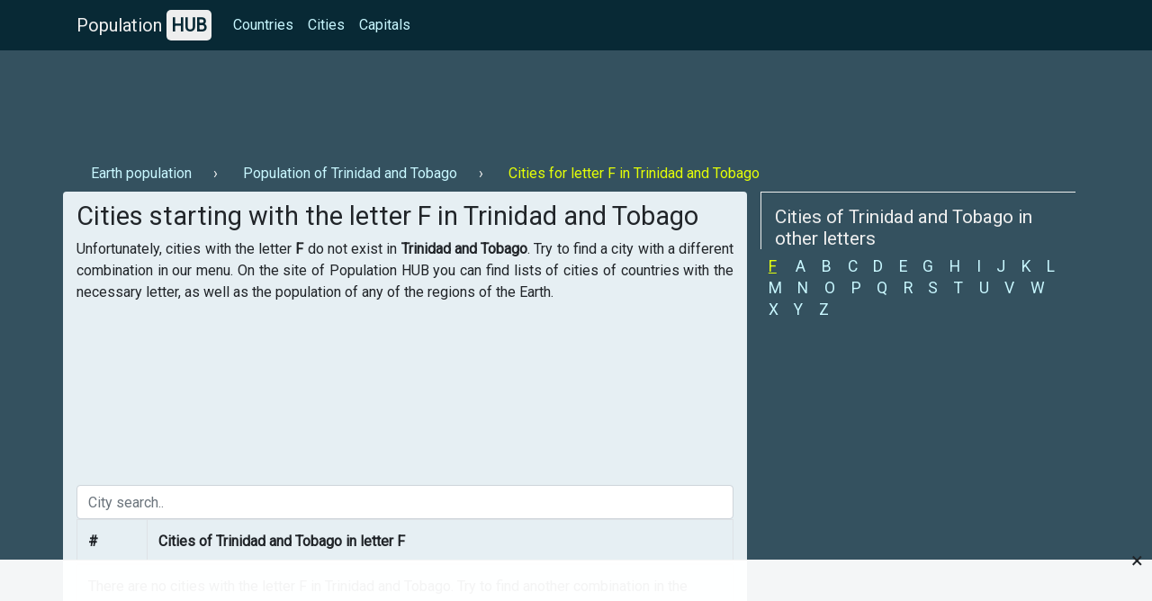

--- FILE ---
content_type: text/html; charset=UTF-8
request_url: https://population-hub.com/en/tt/cities-starting-with-letter-f-in-trinidad-and-tobago.html
body_size: 4053
content:


<!- US-->

<!DOCTYPE html>
<html lang="en">
<head>
<meta charset="utf-8">
<meta name="viewport" content="width=device-width, initial-scale=1.0">

<title>Cities starting with the letter F in Trinidad and Tobago | List of cities in Trinidad and Tobago on F - 【Population HUB】</title>
<meta name="description" content="List of cities starting with letter F in Trinidad and Tobago⚡. All cities of Trinidad and Tobago with the letter F - 【Population HUB】." />
<meta name="keywords" content="Cities of Trinidad and Tobago in letter F" />

<link rel="stylesheet" href="https://population-hub.com/bootstrap.min.css">
<link rel="stylesheet" href="https://fonts.googleapis.com/css?family=Roboto&display=swap">

<link rel="shortcut icon" href="https://population-hub.com/favicon.ico" type="image/x-icon">

<script src="https://population-hub.com/jquery.min.js"></script>
<script src="https://population-hub.com/bootstrap.min.js"></script>

<link rel="canonical" href="https://population-hub.com/en/tt/cities-starting-with-letter-f-in-trinidad-and-tobago.html" />

<meta name="robots" content="index,follow" />

<meta property="og:title" content="Cities starting with the letter F in Trinidad and Tobago | List of cities in Trinidad and Tobago on F - 【Population HUB】" />
<meta property="og:description" content="List of cities starting with letter F in Trinidad and Tobago⚡. All cities of Trinidad and Tobago with the letter F - 【Population HUB】." />
<meta property="og:type" content="website" />
<meta property="og:image" content="https://population-hub.com/logo_for_sites.png" />
<meta property="og:url" content="https://population-hub.com/en/tt/cities-starting-with-letter-f-in-trinidad-and-tobago.html" />
<meta property="og:site_name" content="Population HUB" />

<base href="https://population-hub.com/en/tt/cities-starting-with-letter-f-in-trinidad-and-tobago.html" >


<style type="text/css">body {font-family: Roboto; background-color: #34515f}.fixed-top {background-color: #082935}#breadcrumbs li+li:before {padding: 0 .5rem 0; content: "\203A";color: #eee}#breadcrumbs a.nav-link {display: inline-block}#breadcrumbs span.nav-link {display: inline-block}.nav-link.disabled {color: #e4ff07}a {color: #c8f7ff}a:hover {color: #e4ff07}.nav-pills .nav-link.active {background-color: #082935}.nav-link.active:hover: {background-color: #082935}.nav-link.active:hover:before {padding: 0 .5rem 0; content: "\203A"}.nav-link.hype:hover {color: #f1f1f1}.nav-link.hype:hover:before {padding: 0 .5rem 0; content: "\203A"}section {border-radius: .25rem; padding: 10px 10px 0px 10px; margin-bottom: 20px}footer p {margin: 0; padding: 10px 0}h1 {font-size: 1.8rem}h2 {font-size: 1.3rem}h3 {font-size: 1rem}h3 a, h3 a:hover {color: #082935}.container.links {background-color: #082935; padding: 10px; border-radius: .25rem}.card {border: 0}.card-body {padding: .5rem}.card-body a, card-body a:hover {color: #2F80ED}.card-header {margin: 0; border: 0; background-color: #e6eff3}.card-link, .card-link:hover {color: #000}#accordion {display: inline-block; width: 100%}.right-ads-block {border-bottom: 1px solid #eee; margin-bottom: 10px}.right-ads-block h3 {color: #e4ff07}.right-ads-block p {color: #eee; margin: 0; padding: 5px 0}.flag {color: #eee; display: block; padding: 5px 0}.target-info {display: block; margin: 0 auto; text-align: center}.year {color: #eee}.navbar-brand {color: #eee}.hub {padding: 5px; background-color: #eee; border-radius: 5px; color: #082935; font-weight: 600}.p-info {background-color: #34515f; color: #e4ff07; padding: 4px; border-radius: 5px}.c-content {background-color: #082935; padding: 15px 0; margin-bottom: 10px}.r-1 {margin-top: 56px; padding: 10px 0}.htwo{color: #eee;margin-top: 15px}footer{color: #eee}.useful-links a, .useful-links a:hover{color: #135fbd}.useful-links p {font-size: 1rem}.table-responsive a, .table-responsive a:hover {color:#135fbd}h2.aside{color: #eee;padding: 15px 0 0 15px;border-top: 1px solid #eee;border-left: 1px solid #eee}section{background-color:#e6eff3}.letter{display:inline}.ln{display: inline-block;padding:0 0.5em;line-height: 1.25rem;font-size: 1.1rem;}.ln.not-active{color: #e4ff0f;text-decoration: underline}

.stickblock {width: 100%; position: fixed; padding: 0; background-color: rgba(255,255,255,0.95); bottom: 0; left: 0; text-align: center; z-index: 99999; border-top: 1px solid #f5f5f5;}
.adclose {position: absolute; right: 10px; top: -23px; padding: 5px 0; font-size: 24px; cursor: pointer; z-index: 99;}

.ads-1 {max-width: 728px!important}

#ads img {max-width: 100%; display: block; margin: 0 auto; padding-bottom: 10px}
</style>


<!-- Global site tag (gtag.js) - Google Analytics -->
<script async src="https://www.googletagmanager.com/gtag/js?id=UA-165565489-1"></script>
<script>
  window.dataLayer = window.dataLayer || [];
  function gtag(){dataLayer.push(arguments);}
  gtag('js', new Date());

  gtag('config', 'UA-165565489-1');
</script>
<script data-ad-client="ca-pub-5726896040656039" async src="https://pagead2.googlesyndication.com/pagead/js/adsbygoogle.js"></script>





</head>
<body itemscope="itemscope" itemtype="http://schema.org/WebPageElement">
<nav class="navbar navbar-expand-sm fixed-top" itemscope="itemscope" itemtype="http://www.schema.org/SiteNavigationElement">
<div class="container">
<a class="navbar-brand" href="https://population-hub.com/">Population <span class="hub">HUB</span></a>
<button class="navbar-toggler" type="button" data-toggle="collapse" data-target="#collapsibleNavbar">
<span class="navbar-toggler-icon"></span>
</button>
  <div class="collapse navbar-collapse" id="collapsibleNavbar">
    <ul class="navbar-nav">
      <li class="nav-item" itemprop="name">
        <a class="nav-link" href="https://population-hub.com/en/list-of-countries-by-population.html" itemprop="url">Countries</a>
      </li>
	  <li class="nav-item" itemprop="name">
        <a class="nav-link" href="https://population-hub.com/en/list-of-cities-by-population.html" itemprop="url">Cities</a>
      </li>
	  <li class="nav-item" itemprop="name">
        <a class="nav-link" href="https://population-hub.com/en/list-of-capitals-by-population.html" itemprop="url">Capitals</a>
      </li>
    </ul>
  </div>  
</div>
</nav>
<div class="container r-1">
	<div class="ads-1">
		<!--<script async src="https://pagead2.googlesyndication.com/pagead/js/adsbygoogle.js"></script>
 PH ads 1 [EN] -->
<ins class="adsbygoogle"
     style="display:inline-block;width:100%;height:90px"
     data-ad-client="ca-pub-5726896040656039"
     data-ad-slot="9282340601"></ins>
<script>
     (adsbygoogle = window.adsbygoogle || []).push({});
</script>	</div>
</div>
<div class="container">
	<ul class="nav" id="breadcrumbs" itemscope="" itemtype="https://schema.org/BreadcrumbList">
	  <li itemprop="itemListElement" itemscope="" itemtype="https://schema.org/ListItem">
		<a itemprop="item" class="nav-link" href="https://population-hub.com/en/population-of-earth.html">
			<span itemprop="name">Earth population</span>
		</a>
		<meta itemprop="position" content="1">
	  </li>
	  <li itemprop="itemListElement" itemscope="" itemtype="https://schema.org/ListItem">
		<a itemprop="item" class="nav-link" href="https://population-hub.com/en/tt/population-of-trinidad-and-tobago.html">
			<span itemprop="name">Population of Trinidad and Tobago</span>
		</a>
		<meta itemprop="position" content="2">
	  </li>
	  <li itemprop="itemListElement" itemscope="" itemtype="https://schema.org/ListItem">
		<span itemprop="name" class="nav-link disabled">Cities for letter F in Trinidad and Tobago</span>
		<meta itemprop="position" content="3">
	  </li>
	</ul>
</div>
<div class="container">
  <div class="row">
  <section class="col-sm-8">
      <h1 itemprop="headline">Cities starting with the letter F in Trinidad and Tobago</h1>
      	  <p itemprop=text class=text-justify>Unfortunately, cities with the letter <strong>F</strong> do not exist in <strong>Trinidad and Tobago</strong>. Try to find a city with a different combination in our menu. On the site of Population HUB you can find lists of cities of countries with the necessary letter, as well as the population of any of the regions of the Earth.</p>	  
	  
	<ins class="adsbygoogle"
     style="display:block"
     data-ad-format="autorelaxed"
     data-ad-client="ca-pub-5726896040656039"
     data-ad-slot="1696208249"
	 data-matched-content-ui-type="image_stacked"
	 data-matched-content-rows-num="1"
	 data-matched-content-columns-num="4"></ins>
<script>
     (adsbygoogle = window.adsbygoogle || []).push({});
</script>	  <input class="form-control" id="myInput" type="text" placeholder="City search..">
	  <div class="table-responsive">
		<table class="table table-bordered">
			<thead>
			<tr>
			<th>#</th>
			<th>Cities of Trinidad and Tobago in letter F</th>
			</tr>
			</thead>
			<tbody id="myTable">
			
					<tr><td colspan="3">
					<p>There are no cities with the letter F in Trinidad and Tobago. Try to find another combination in the menu.</p>
					</td></tr>
						   </tbody>
		</table>
	</div>
<script>
$(document).ready(function(){
$("#myInput").on("keyup", function() {
var value = $(this).val().toLowerCase();
$("#myTable tr").filter(function() {
$(this).toggle($(this).text().toLowerCase().indexOf(value) > -1)
});
});
});
</script>
	  <div data-la-block="6d7e4c1a-1900-42fb-aad7-0911addd8756"></div>	  <p><strong>Population HUB</strong> - this is an accessible statistics of the population of the country, city and any other region. Fast site work and constantly updated data. Thank you for choosing the Population HUB.</p>
<div id="accordion" itemscope="itemscope" itemtype="https://schema.org/FAQPage">
<div class="h4">FAQ</div>
	<div class="card" itemscope="itemscope" itemprop="mainEntity" itemtype="https://schema.org/Question">
		<div class="card-header" itemprop="name">
			<a class="card-link" data-toggle="collapse" href="#collapseOne">⚡ What are the total cities for the letter F in Trinidad and Tobago?</a>
		</div>
		<div id="collapseOne" class="collapse" data-parent="#accordion" itemscope="itemscope" itemprop="acceptedAnswer" itemtype="https://schema.org/Answer">
			<div class="card-body" itemprop="text">There are 0 cities in Trinidad and Tobago with the first letter F.</div>
		</div>
	</div>
</div>
<p></p>
</section>
<aside class="col-sm-4" itemscope="itemscope" itemtype="http://schema.org/WPSideBar">
	<h2 class="aside">Cities of Trinidad and Tobago in other letters</h2>
	<ul class="nav nav-pills flex-column letter">
		<li class="ln not-active">
			<span>F</span>
		</li>
		<li class="ln"><a title="Cities in Trinidad and Tobago starting with letter A" itemprop="url" href="https://population-hub.com/en/tt/cities-starting-with-letter-a-in-trinidad-and-tobago.html"><span itemprop="name">A</span></a></li><li class="ln"><a title="Cities in Trinidad and Tobago starting with letter B" itemprop="url" href="https://population-hub.com/en/tt/cities-starting-with-letter-b-in-trinidad-and-tobago.html"><span itemprop="name">B</span></a></li><li class="ln"><a title="Cities in Trinidad and Tobago starting with letter C" itemprop="url" href="https://population-hub.com/en/tt/cities-starting-with-letter-c-in-trinidad-and-tobago.html"><span itemprop="name">C</span></a></li><li class="ln"><a title="Cities in Trinidad and Tobago starting with letter D" itemprop="url" href="https://population-hub.com/en/tt/cities-starting-with-letter-d-in-trinidad-and-tobago.html"><span itemprop="name">D</span></a></li><li class="ln"><a title="Cities in Trinidad and Tobago starting with letter E" itemprop="url" href="https://population-hub.com/en/tt/cities-starting-with-letter-e-in-trinidad-and-tobago.html"><span itemprop="name">E</span></a></li><li class="ln"><a title="Cities in Trinidad and Tobago starting with letter G" itemprop="url" href="https://population-hub.com/en/tt/cities-starting-with-letter-g-in-trinidad-and-tobago.html"><span itemprop="name">G</span></a></li><li class="ln"><a title="Cities in Trinidad and Tobago starting with letter H" itemprop="url" href="https://population-hub.com/en/tt/cities-starting-with-letter-h-in-trinidad-and-tobago.html"><span itemprop="name">H</span></a></li><li class="ln"><a title="Cities in Trinidad and Tobago starting with letter I" itemprop="url" href="https://population-hub.com/en/tt/cities-starting-with-letter-i-in-trinidad-and-tobago.html"><span itemprop="name">I</span></a></li><li class="ln"><a title="Cities in Trinidad and Tobago starting with letter J" itemprop="url" href="https://population-hub.com/en/tt/cities-starting-with-letter-j-in-trinidad-and-tobago.html"><span itemprop="name">J</span></a></li><li class="ln"><a title="Cities in Trinidad and Tobago starting with letter K" itemprop="url" href="https://population-hub.com/en/tt/cities-starting-with-letter-k-in-trinidad-and-tobago.html"><span itemprop="name">K</span></a></li><li class="ln"><a title="Cities in Trinidad and Tobago starting with letter L" itemprop="url" href="https://population-hub.com/en/tt/cities-starting-with-letter-l-in-trinidad-and-tobago.html"><span itemprop="name">L</span></a></li><li class="ln"><a title="Cities in Trinidad and Tobago starting with letter M" itemprop="url" href="https://population-hub.com/en/tt/cities-starting-with-letter-m-in-trinidad-and-tobago.html"><span itemprop="name">M</span></a></li><li class="ln"><a title="Cities in Trinidad and Tobago starting with letter N" itemprop="url" href="https://population-hub.com/en/tt/cities-starting-with-letter-n-in-trinidad-and-tobago.html"><span itemprop="name">N</span></a></li><li class="ln"><a title="Cities in Trinidad and Tobago starting with letter O" itemprop="url" href="https://population-hub.com/en/tt/cities-starting-with-letter-o-in-trinidad-and-tobago.html"><span itemprop="name">O</span></a></li><li class="ln"><a title="Cities in Trinidad and Tobago starting with letter P" itemprop="url" href="https://population-hub.com/en/tt/cities-starting-with-letter-p-in-trinidad-and-tobago.html"><span itemprop="name">P</span></a></li><li class="ln"><a title="Cities in Trinidad and Tobago starting with letter Q" itemprop="url" href="https://population-hub.com/en/tt/cities-starting-with-letter-q-in-trinidad-and-tobago.html"><span itemprop="name">Q</span></a></li><li class="ln"><a title="Cities in Trinidad and Tobago starting with letter R" itemprop="url" href="https://population-hub.com/en/tt/cities-starting-with-letter-r-in-trinidad-and-tobago.html"><span itemprop="name">R</span></a></li><li class="ln"><a title="Cities in Trinidad and Tobago starting with letter S" itemprop="url" href="https://population-hub.com/en/tt/cities-starting-with-letter-s-in-trinidad-and-tobago.html"><span itemprop="name">S</span></a></li><li class="ln"><a title="Cities in Trinidad and Tobago starting with letter T" itemprop="url" href="https://population-hub.com/en/tt/cities-starting-with-letter-t-in-trinidad-and-tobago.html"><span itemprop="name">T</span></a></li><li class="ln"><a title="Cities in Trinidad and Tobago starting with letter U" itemprop="url" href="https://population-hub.com/en/tt/cities-starting-with-letter-u-in-trinidad-and-tobago.html"><span itemprop="name">U</span></a></li><li class="ln"><a title="Cities in Trinidad and Tobago starting with letter V" itemprop="url" href="https://population-hub.com/en/tt/cities-starting-with-letter-v-in-trinidad-and-tobago.html"><span itemprop="name">V</span></a></li><li class="ln"><a title="Cities in Trinidad and Tobago starting with letter W" itemprop="url" href="https://population-hub.com/en/tt/cities-starting-with-letter-w-in-trinidad-and-tobago.html"><span itemprop="name">W</span></a></li><li class="ln"><a title="Cities in Trinidad and Tobago starting with letter X" itemprop="url" href="https://population-hub.com/en/tt/cities-starting-with-letter-x-in-trinidad-and-tobago.html"><span itemprop="name">X</span></a></li><li class="ln"><a title="Cities in Trinidad and Tobago starting with letter Y" itemprop="url" href="https://population-hub.com/en/tt/cities-starting-with-letter-y-in-trinidad-and-tobago.html"><span itemprop="name">Y</span></a></li><li class="ln"><a title="Cities in Trinidad and Tobago starting with letter Z" itemprop="url" href="https://population-hub.com/en/tt/cities-starting-with-letter-z-in-trinidad-and-tobago.html"><span itemprop="name">Z</span></a></li>     </ul>
	  <div class="ads-3">
	  <!--<script async src="https://pagead2.googlesyndication.com/pagead/js/adsbygoogle.js"></script>
 PH ads 3 [EN] -->
<ins class="adsbygoogle"
     style="display:block"
     data-ad-client="ca-pub-5726896040656039"
     data-ad-slot="2520178058"
     data-ad-format="auto"
     data-full-width-responsive="true"></ins>
<script>
     (adsbygoogle = window.adsbygoogle || []).push({});
</script>	  </div>
</aside>
</div>
</div>
<div class="container htwo">
<h2>Recently interested in the population</h2>
</div>
<div class="container links">
	<div class="row">
		<div class="col-sm-3">
			<a class="nav-link" href="https://population-hub.com/en/us/population-of-greenville-652.html">Population of Greenville&nbsp;</a>		</div>
		<div class="col-sm-3">
			<a class="nav-link" href="https://population-hub.com/en/us/population-of-hudson-1160.html">Population of Hudson</a>		</div>
		<div class="col-sm-3">
			<a class="nav-link" href="https://population-hub.com/en/us/population-of-milwaukie-1294.html">Population of Milwaukie</a>		</div>
		<div class="col-sm-3">
			<a class="nav-link" href="https://population-hub.com/en/us/population-of-cottonwood-1643.html">Population of Cottonwood</a>		</div>
		<div class="col-sm-3">
			<a class="nav-link" href="https://population-hub.com/en/jp/population-of-heath-3746.html">Population of Heath</a>		</div>
		<div class="col-sm-3">
			<a class="nav-link" href="https://population-hub.com/en/ro/population-of-buzias-7805.html">Population of Buziaş</a>		</div>
		<div class="col-sm-3">
			<a class="nav-link" href="https://population-hub.com/en/cz/population-of-trinec-8605.html">Population of Třinec</a>		</div>
		<div class="col-sm-3">
			<a class="nav-link" href="https://population-hub.com/en/hn/population-of-tegucigalpa-9274.html">Population of Tegucigalpa</a>		</div>
		<div class="col-sm-3">
			<a class="nav-link" href="https://population-hub.com/en/md/population-of-hincesti-10858.html">Population of Hincesti</a>		</div>
		<div class="col-sm-3">
			<a class="nav-link" href="https://population-hub.com/en/ga/population-of-sogni-11315.html">Population of Sogni</a>		</div>
		<div class="col-sm-3">
			<a class="nav-link" href="https://population-hub.com/en/gy/population-of-fort-wellington-11816.html">Population of Fort Wellington</a>		</div>
		<div class="col-sm-3">
			<a class="nav-link" href="https://population-hub.com/en/to/population-of-ohonua-12146.html">Population of Ohonua</a>		</div>
	</div>
</div>
<div class="container htwo">
	<h2>Interesting pages</h2>
</div>
<div class="container links">
	<div class="row">
		<div class="col-sm-3">
			<a class="nav-link" href="https://population-hub.com/en/tn/cities-starting-with-letter-a-in-tunisia.html">Cities in Tunisia starting with the letter A</a>		</div>
		<div class="col-sm-3">
			<a class="nav-link" href="https://population-hub.com/en/kp/cities-starting-with-letter-g-in-north-korea.html">Cities in North Korea starting with the letter G</a>		</div>
		<div class="col-sm-3">
			<a class="nav-link" href="https://population-hub.com/en/ir/cities-starting-with-letter-m-in-iran.html">Cities in Iran starting with the letter M</a>		</div>
		<div class="col-sm-3">
			<a class="nav-link" href="https://population-hub.com/en/ng/cities-starting-with-letter-s-in-nigeria.html">Cities in Nigeria starting with the letter S</a>		</div>
	</div>
</div>
<footer class="container-fluid">
<div class="container text-center">
<p>© Population HUB - 2026</p>
<p>Find out the population in your area!</p>
</div>
</footer>


<div class="stickblock" id="stickblock">
<!-- PH [FIX] -->
<ins class="adsbygoogle"
     style="display:inline-block;width:728px;height:90px"
     data-ad-client="ca-pub-5726896040656039"
     data-ad-slot="1978309428"></ins>
<script>
     (adsbygoogle = window.adsbygoogle || []).push({});
</script>
<span class="adclose" onclick="adClose()">&times;</span>
</div>


<!-- Yandex.Metrika counter -->
<script type="text/javascript" >
   (function(m,e,t,r,i,k,a){m[i]=m[i]||function(){(m[i].a=m[i].a||[]).push(arguments)};
   m[i].l=1*new Date();k=e.createElement(t),a=e.getElementsByTagName(t)[0],k.async=1,k.src=r,a.parentNode.insertBefore(k,a)})
   (window, document, "script", "https://mc.yandex.ru/metrika/tag.js", "ym");

   ym(62558404, "init", {
        clickmap:true,
        trackLinks:true,
        accurateTrackBounce:true
   });
</script>
<!-- /Yandex.Metrika counter -->
<script>
function adClose() {
  var x = document.getElementById("stickblock");
  if (x.style.display === "none") {
    x.style.display = "block";
  } else {
    x.style.display = "none";
  }
}
</script>
<script>
$('#ads').load('https://population-hub.com/ads.php');
</script>
</body>
</html>


--- FILE ---
content_type: text/html; charset=utf-8
request_url: https://www.google.com/recaptcha/api2/aframe
body_size: 268
content:
<!DOCTYPE HTML><html><head><meta http-equiv="content-type" content="text/html; charset=UTF-8"></head><body><script nonce="ZiqjjDwQJrY03Zn9nJc-mQ">/** Anti-fraud and anti-abuse applications only. See google.com/recaptcha */ try{var clients={'sodar':'https://pagead2.googlesyndication.com/pagead/sodar?'};window.addEventListener("message",function(a){try{if(a.source===window.parent){var b=JSON.parse(a.data);var c=clients[b['id']];if(c){var d=document.createElement('img');d.src=c+b['params']+'&rc='+(localStorage.getItem("rc::a")?sessionStorage.getItem("rc::b"):"");window.document.body.appendChild(d);sessionStorage.setItem("rc::e",parseInt(sessionStorage.getItem("rc::e")||0)+1);localStorage.setItem("rc::h",'1769948306957');}}}catch(b){}});window.parent.postMessage("_grecaptcha_ready", "*");}catch(b){}</script></body></html>